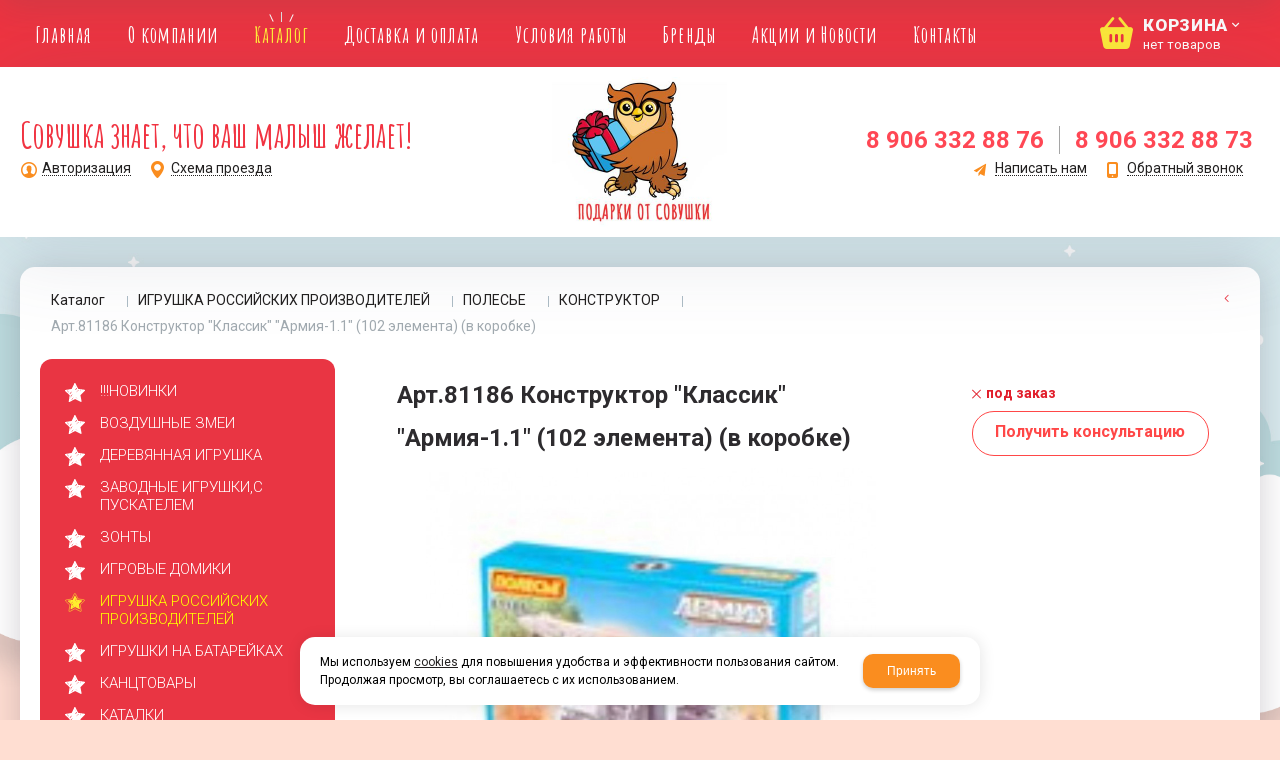

--- FILE ---
content_type: text/html; charset=utf-8
request_url: https://sovushka-chelny.ru/catalog/igrushka-rossijskih-proizvoditelej/polese/konstruktor/art81186-konstruktor-klassik-armiya-11-102-elementa-v-korobke-21027.html
body_size: 12416
content:

<!DOCTYPE html>
<html lang="ru" prefix="og: http://ogp.me/ns#">
<head>
    <meta charset="utf-8">
	<title>Арт.81186 Конструктор "Классик" "Армия-1.1" (102 элемента) (в коробке) / КОНСТРУКТОР / ПОЛЕСЬЕ / ИГРУШКА РОССИЙСКИХ ПРОИЗВОДИТЕЛЕЙ / Каталог / Магазин игрушек Совушка</title>
	
	
		
		<meta name="robots" content="index, follow" />
        <meta name="yandex" content="index, follow" />
        <meta name="googlebot" content="index, follow" />
		<meta name='Description' content=''>
	<meta name='Keywords' content=''>

	
	<meta name="format-detection" content="telephone=no">

	<meta property="og:locale" content="ru_RU" />
	<meta property='og:type' content='website'/>
	<meta property='og:description' content=''/>
   	<meta property='og:url' content='https://sovushka-chelny.ru/catalog/igrushka-rossijskih-proizvoditelej/polese/konstruktor/art81186-konstruktor-klassik-armiya-11-102-elementa-v-korobke-21027.html'/>

	
	<meta property='og:title' content='Арт.81186 Конструктор &quot;Классик&quot; &quot;Армия-1.1&quot; (102 элемента) (в коробке)' />
	<meta property='og:image' content='https://sovushka-chelny.ru/a/sovushka/files/userfiles/images/catalog/21027.jpg' />
		
	<meta name='viewport' content='width=device-width,initial-scale=1.0'>	
	<link rel='icon' href='/a/sovushka/favicon.ico' type='image/x-icon'><link rel='shortcut icon' href='/a/sovushka/favicon.ico' type='image/x-icon'>

	

		<link rel="canonical" href="https://sovushka-chelny.ru/catalog/igrushka-rossijskih-proizvoditelej/polese/konstruktor/art81186-konstruktor-klassik-armiya-11-102-elementa-v-korobke-21027.html"/>
	<script src="/js/jquery-2.1.4.min.js"></script>
	
	<style>
@import url('https://fonts.googleapis.com/css?family=Amatic+SC:400,700&subset=cyrillic');
</style>

<style>
@import url('https://fonts.googleapis.com/css?family=Roboto+Condensed:300,400,700&subset=cyrillic');
</style>
<meta name="yandex-verification" content="d55e83232eeddc38" />
<script>
$(window).scroll(function() {
    if ($(window).scrollTop() > 140) {
        $('#zone13').addClass( "sv_color" );
    } else {
        $('#zone13').removeClass( "sv_color" );                              
    }
});
</script>
	<link href='/css/bannerslider.css' rel='Stylesheet' type='text/css'>	<LINK href='/css/grid1000.css' rel='Stylesheet' type='text/css'>
	<LINK href='/css/grid1200.css' media='screen and (min-width:1280px)' rel='Stylesheet' type='text/css'>	<link href="//sovushka-chelny.ru/css/style.css?v=1758701225" rel='Stylesheet' type='text/css'>
	<LINK href='/css/mobile.css?v=1746445220' media="screen and (max-width:780px)" rel='Stylesheet' type='text/css'>	<LINK href='/a/sovushka/bc_custom.min.css?v=1747232096' rel='Stylesheet' type='text/css'>

	
	<meta name='theme-color' content='#ff4747'>
</head>


<body data-metrikaid='58301185' data-sub='167119' data-catalogue='657' data-class='2001' data-nc_ctpl='' data-kopeek='1'  class='page167119obj class2001obj pageobj shema1  subdiv-catalog subdiv-igrushka-rossijskih-proizvoditelej subdiv-polese subdiv-konstruktor this-konstruktor sitew1200  notauth  innerpage st657 page167119 item5358547 class2001 level4 targcookie nocity left-have design-no editor-2'>
	<!--<div id="page-preloader"></div>-->
	<section id='mobile-panel' class='mobyes mainmenubg mpanel-linemenu'>
				<div class='mpanel-first'>
					<div class='mpanel-item mpanel-menu' onclick='load.clickItem("#mobile-menu")'><span>меню</span></div>
				</div>
				<div class='mpanel-second'>
					<div class='mpanel-item mpanel-info'></div>
					<div class='mpanel-item mpanel-search' onclick='load.clickItem("#mobile-search")'></div>
					
					<div class='mpanel-item mpanel-cart '>
					<span class='mpanel-cart-count'>0</span>
				</div>
				</div>
			</section>
			<section id='mobile-menu' class='mobyes'>
					<div class='menu-close' onclick='load.itemClose("#mobile-menu")'>✕</div>
					<div class='mobile-menu-body' data-loaditem='/bc/modules/default/index.php?user_action=mobile_menu'>
						
					</div>
				</section>
			
			
			<section id='mobile-search' class='mainmenubg mobyes'>
							<form rel='nofollow' action='/search/' method='get' >
								<div class='msearch-clear '>✕</div>
								<span class='msearch-input'>
									<input value='' type='text' name='find' placeholder='Искать товары' autocomplete='off'>
								</span>
								<span class='msearch-btn'><input type='submit' class='submit' value='Поиск'></span>
							</form>
						</section>	<div id='site'>
		<div class='topfix'></div>
		<div id='main'>

			<section data-zone='12916' data-name='Выезжающая' id='zone13' data-id='13' class='zone cb'><div 0 class='zone-bg ' ></div><div class='container container_12  cb'><section class='blocks  grid_9  type-block-1 menu-type- class2001 nc2019 notitle blk_nomarg_cont_lr_b blk_nomarg_cont_lr_h start ' data-prior='0' data-blockid='37' id='block37' data-width='9' data-sub='155490' data-admid='30998' data-cc='154333' ><article class='cb blk_body'><div class='blk_body_wrap'>  <div class="header_search">
    <form class='searchform  iconsCol' action='/search/' method='get'
      >
      <div class='searchform-inp'>
        <input class='inp' value='' type=text autocomplete="off" name=find
          placeholder='Для поиска по каталогу введите название или артикул'>
      </div>
      <span class="btn-strt search_btn"><input type=submit class=submit
          value='Поиск'></span>

          </form>
  </div>








</div></article></section><!-- /not cache 37 --><section class='blocks  smallcart grid_3  type-block-1 menu-type- class2005 nc2006 notitle blk_nomarg_cont_lr_b blk_nomarg_cont_lr_h end ' data-prior='1' data-blockid='38' id='block38' data-width='3' data-sub='155490' data-admid='31010' data-cc='154333' ><article class='cb blk_body'><div class='blk_body_wrap'><div class='basket_mini' data-minicart='1'>
			<div class='basket_mini_rel'>
                <a href='/cart/' class='basket_mini_open  '>
				    <div class='basket_mini_a'>
                        <span class='icons iconsCol i_cart1 basket_m_button'>Корзина</span>
                        <span class='none minicartCount2'><span>0</span>
                    </div>
				    <span class='basket_m_price'>нет товаров</span>
                </a>
				<div class='basket_m_spisok' style='white-space:nowrap;'><div class='basket_m_spisok2'>
					Вы можете положить сюда<br>товары из <a href='/catalog/'>каталога</a>
				</div></div>
			</div>
		</div></div></article></section><!-- /not cache 38 --></div></section><section data-zone='12904' data-name='Меню' id='zone7' data-id='7' class='zone cb blk-middle'><div 0 class='zone-bg ' ></div><div class='container container_12  cb'><section class='blocks  grid_10  type-block-2 menu-type-1 mainmenu thismenu submenutype1 nomob blk-menu-header notitle blk_nomarg_head blk_nomarg_cont blk_nomarg_cont_lr_b blk_nomarg_cont_lr_h start ' data-prior='3' data-blockid='2' id='block2' data-width='10' data-sub='155490' data-admid='30979' data-cc='154333' ><article class='cb blk_body'><div class='blk_body_wrap'><nav class='header_bot nowidth100'><ul class='header_menu'><li class=' lang_true sub155500 '><a data-o='0' title='Главная' href='/'><span class='mn_sp_1'><span>Главная</span></span></a></li> <li class=' lang_true sub155488 '><a data-o='0' title='О компании' href='/about/'><span class='mn_sp_1'><span>О компании</span></span></a></li> <li class=' lang_true sub155493 active'><a data-o='0' title='Каталог' href='/catalog/'><span class='mn_sp_1'><span>Каталог</span></span></a></li> <li class=' lang_true sub155497 '><a data-o='0' title='Доставка и оплата ' href='/dostavka/'><span class='mn_sp_1'><span>Доставка и оплата </span></span></a></li> <li class=' lang_true sub161051 '><a data-o='0' title='Условия работы' href='/dlya-optovikov/'><span class='mn_sp_1'><span>Условия работы</span></span></a></li> <li class=' lang_true sub155513 '><a data-o='0' title='Бренды' href='/vendors/'><span class='mn_sp_1'><span>Бренды</span></span></a></li> <li class=' lang_true sub155489 '><a data-o='0' title='Акции и Новости' href='/akcii/'><span class='mn_sp_1'><span>Акции и Новости</span></span></a></li> <li class=' lang_true sub155495 '><a data-o='0' title='Контакты' href='/contacts/'><span class='mn_sp_1'><span>Контакты</span></span></a></li> </ul></nav></div></article></section><!-- /not cache 2 --><section class='blocks  smallcart grid_2  basket_mini_open_border_solid type-block-1 menu-type- class2005 nc2006 notitle blk_nomarg_head blk_nomarg_cont blk_nomarg_cont_lr_b blk_nomarg_cont_lr_h end ' data-prior='4' data-blockid='5' id='block5' data-width='2' data-sub='155490' data-admid='30982' data-cc='154333' ><article class='cb blk_body'><div class='blk_body_wrap'><div class='basket_mini' data-minicart='1'>
			<div class='basket_mini_rel'>
                <a href='/cart/' class='basket_mini_open  '>
				    <div class='basket_mini_a'>
                        <span class='icons iconsCol i_cart1 basket_m_button'>Корзина</span>
                        <span class='none minicartCount2'><span>0</span>
                    </div>
				    <span class='basket_m_price'>нет товаров</span>
                </a>
				<div class='basket_m_spisok' style='white-space:nowrap;'><div class='basket_m_spisok2'>
					Вы можете положить сюда<br>товары из <a href='/catalog/'>каталога</a>
				</div></div>
			</div>
		</div></div></article></section><!-- /not cache 5 --></div></section><section data-zone='12913' data-name='Шапка' id='zone1' data-id='1' class='zone cb blk-middle'><div 0 class='zone-bg ' ></div><header id='header' class='container container_12  cb'><section class='blocks  grid_5  type-block-3 menu-type- notitle blk_nomarg_head blk_nomarg_cont blk_nomarg_cont_lr_b blk_nomarg_cont_lr_h start ' data-prior='6' data-blockid='16' id='block16' data-width='5' data-sub='155490' data-admid='30992' data-cc='154333' ><article class='cb blk_body'><div class='blk_body_wrap'><div class='cb tel_links'>

		<div class='tel_lnk_text'>Совушка знает, что ваш малыш желает!</div>

		

		
		<div class='tel_lnk_btn'>

			

			

			


			
				<div class='regper_link iconsCol icons i_user2'>
					<a rel='nofollow' href='#' data-lc-href='/profile/?isNaked=1' title='Вход' data-rel='lightcase' data-maxwidth='320' data-groupclass='login'>Авторизация</a>
				</div>
			

			
				<div class='regper_link iconsCol icons i_map'>
					<a rel='nofollow' title='Схема проезда'  id='link-map' data-rel='lightcase' href='#' data-lc-href='/contacts/contactas_1202.html?isNaked=1' data-type='iframe' data-maxheight='600' data-groupclass='modal-obj'>Схема проезда</a>
				</div>
			

			
		</div>
		

	</div></div></article></section><!-- /not cache 16 --><section class='blocks  grid_2  type-block-1 menu-type- class2047 notitle blk_nomarg_head blk_nomarg_cont blk_nomarg_cont_lr_b blk_nomarg_cont_lr_h' data-prior='7' data-blockid='15' id='block15' data-width='2' data-sub='155490' data-admid='30991' data-cc='154333' ><article class='cb blk_body'><div class='blk_body_wrap'><div class=txt>
<div class="obj  obj914">    <a href='/' class='logosite'>
              <div class='logo-img'>
            <img src='/a/sovushka/files/155526/154367/LOGO2.jpg' alt='Магазин игрушек Совушка'>
        </div>
              </a>
  </div>

</div></div></article></section><!-- /not cache 15 --><section class='blocks  grid_5  type-block-3 menu-type- notitle blk_nomarg_head blk_nomarg_cont blk_nomarg_cont_lr_b blk_nomarg_cont_lr_h end ' data-prior='8' data-blockid='17' id='block17' data-width='5' data-sub='155490' data-admid='30993' data-cc='154333' ><article class='cb blk_body'><div class='blk_body_wrap'><div class='cb tel_links'>

		

		
			<div class='tel_lnk_phone cb'>
				<div class='tel_lp_item '><a href='tel:89063328876' class='link-tel-1' data-metr='headphone'>8 906 332 88 76</a><span class='semicolon'>;</span>
				</div>

				<div class='tel_lp_item'>
					<a href='tel:89063328873' class='link-tel-2' data-metr='headphone'>8 906 332 88 73</a>
				</div>

			</div>

		
		<div class='tel_lnk_btn'>

			
				<div class='regper_link iconsCol icons i_sendmail'>
					<a rel='nofollow' href='#feedback' data-lc-href='/feedback/?isNaked=1' class='link-feedback' title='Написать нам' data-rel='lightcase' data-maxwidth='380' data-groupclass='feedback modal-form' data-metr='mailtoplink'>Написать нам</a>
				</div>
			

			
				<div class='regper_link iconsCol icons i_call'>
					<a rel='nofollow' href='#' data-lc-href='/callme/?isNaked=1' class='link-callme' title='Обратный звонок' data-rel='lightcase' data-maxwidth='390' data-groupclass='callme modal-form' data-metr='calltoplink'>Обратный звонок</a>
				</div>
			

			


			

			

			
		</div>
		

	</div></div></article></section><!-- /not cache 17 --></header></section>
			<section id='center'>
				<div class='centerwrap container container_12'>

				<section class='line_info'><ul class='xleb' itemscope itemtype='http://schema.org/BreadcrumbList'><li class='xleb-item --/catalog/--'>
	<span itemscope='' itemprop='itemListElement' itemtype='http://schema.org/ListItem'>
		<span itemprop='name'>
			<a href='/catalog/' itemprop='item'>Каталог<span class='xleb-close'></span></a>
		</span>
		<meta itemprop='position' content='1'>
	</span>
</li><li class='xleb-item --/catalog/igrushka-rossijskih-proizvoditelej/--'>
	<span itemscope='' itemprop='itemListElement' itemtype='http://schema.org/ListItem'>
		<span itemprop='name'>
			<a href='/catalog/igrushka-rossijskih-proizvoditelej/' itemprop='item'>ИГРУШКА РОССИЙСКИХ ПРОИЗВОДИТЕЛЕЙ<span class='xleb-close'></span></a>
		</span>
		<meta itemprop='position' content='2'>
	</span>
</li><li class='xleb-item --/catalog/igrushka-rossijskih-proizvoditelej/polese/--'>
	<span itemscope='' itemprop='itemListElement' itemtype='http://schema.org/ListItem'>
		<span itemprop='name'>
			<a href='/catalog/igrushka-rossijskih-proizvoditelej/polese/' itemprop='item'>ПОЛЕСЬЕ<span class='xleb-close'></span></a>
		</span>
		<meta itemprop='position' content='3'>
	</span>
</li><li class='xleb-item --/catalog/igrushka-rossijskih-proizvoditelej/polese/konstruktor/--'>
	<span itemscope='' itemprop='itemListElement' itemtype='http://schema.org/ListItem'>
		<span itemprop='name'>
			<a href='/catalog/igrushka-rossijskih-proizvoditelej/polese/konstruktor/' itemprop='item'>КОНСТРУКТОР<span class='xleb-close'></span></a>
		</span>
		<meta itemprop='position' content='4'>
	</span>
</li><li class='xleb-item'>
	<span itemscope='' itemprop='itemListElement' itemtype='http://schema.org/ListItem'>
		<span itemprop='name'>
			<link href='/catalog/igrushka-rossijskih-proizvoditelej/polese/konstruktor/art81186-konstruktor-klassik-armiya-11-102-elementa-v-korobke-21027.html' itemprop='item'>
			Арт.81186 Конструктор &quot;Классик&quot; &quot;Армия-1.1&quot; (102 элемента) (в коробке)<span class='xleb-close'></span>
		</span>
		<meta itemprop='position' content='5'>
	</span>
</li></ul><span>
								<a href='/catalog/igrushka-rossijskih-proizvoditelej/polese/konstruktor/' class='back_catalog icons i_left'>
									
								</a>
							</span></section>
				
				<section id='sidebar' data-zone='12908' data-id='2' data-width='3' data-name='Зона слева' class='zone zone2 grid_3 start'><div class='container-zone'><section class='blocks  grid_3  type-block-2 menu-type-20 submenublock thismenu submenutype20 nomob blk-menu-left notitle blk_nomarg_cont start end ' data-prior='15' data-blockid='11' id='block11' data-width='3' data-sub='155490' data-admid='30987' data-cc='154333' ><article class='cb blk_body'><div class='blk_body_wrap'><ul class='menu-img-no menu-dashed-no menu-decoration-no menu_catalog'><li class=' lang_true sub167228'>
							<a data-o='0' data-sub='167228' href='/catalog/novinki/'>
								
								<span class='menu_title'><span class='menu-tit'>!!!НОВИНКИ</span><span class='menu-sub'></span></span>
								<span class='menu_arrow'></span>
							</a></li><li class=' lang_true sub167071'>
							<a data-o='0' data-sub='167071' href='/catalog/vozdushnye-zmei/'>
								
								<span class='menu_title'><span class='menu-tit'>ВОЗДУШНЫЕ ЗМЕИ</span><span class='menu-sub'></span></span>
								<span class='menu_arrow'></span>
							</a></li><li class=' lang_true sub167072'>
							<a data-o='0' data-sub='167072' href='/catalog/derevyannaya-igrushka/'>
								
								<span class='menu_title'><span class='menu-tit'>ДЕРЕВЯННАЯ ИГРУШКА</span><span class='menu-sub'></span></span>
								<span class='menu_arrow'></span>
							</a></li><li class=' lang_true sub167084'>
							<a data-o='0' data-sub='167084' href='/catalog/zavodnye-igrushkis-puskatelem/'>
								
								<span class='menu_title'><span class='menu-tit'>ЗАВОДНЫЕ ИГРУШКИ,С ПУСКАТЕЛЕМ</span><span class='menu-sub'></span></span>
								<span class='menu_arrow'></span>
							</a></li><li class=' lang_true sub167085'>
							<a data-o='0' data-sub='167085' href='/catalog/zonty/'>
								
								<span class='menu_title'><span class='menu-tit'>ЗОНТЫ</span><span class='menu-sub'></span></span>
								<span class='menu_arrow'></span>
							</a></li><li class=' lang_true sub167086'>
							<a data-o='0' data-sub='167086' href='/catalog/igrovye-domiki/'>
								
								<span class='menu_title'><span class='menu-tit'>ИГРОВЫЕ ДОМИКИ</span><span class='menu-sub'></span></span>
								<span class='menu_arrow'></span>
							</a></li><li class='active sub167087'>
							<a data-o='0' data-sub='167087' href='/catalog/igrushka-rossijskih-proizvoditelej/'>
								
								<span class='menu_title'><span class='menu-tit'>ИГРУШКА РОССИЙСКИХ ПРОИЗВОДИТЕЛЕЙ</span><span class='menu-sub'></span></span>
								<span class='menu_arrow'></span>
							</a></li><li class=' lang_true sub167165'>
							<a data-o='0' data-sub='167165' href='/catalog/igrushki-na-batarejkah/'>
								
								<span class='menu_title'><span class='menu-tit'>ИГРУШКИ НА БАТАРЕЙКАХ</span><span class='menu-sub'></span></span>
								<span class='menu_arrow'></span>
							</a></li><li class=' lang_true sub167166'>
							<a data-o='0' data-sub='167166' href='/catalog/kanctovary/'>
								
								<span class='menu_title'><span class='menu-tit'>КАНЦТОВАРЫ</span><span class='menu-sub'></span></span>
								<span class='menu_arrow'></span>
							</a></li><li class=' lang_true sub274603'>
							<a data-o='0' data-sub='274603' href='/catalog/katalki/'>
								
								<span class='menu_title'><span class='menu-tit'>КАТАЛКИ</span><span class='menu-sub'></span></span>
								<span class='menu_arrow'></span>
							</a></li><li class=' lang_true sub167215'>
							<a data-o='0' data-sub='167215' href='/catalog/konstruktor/'>
								
								<span class='menu_title'><span class='menu-tit'>КОНСТРУКТОР</span><span class='menu-sub'></span></span>
								<span class='menu_arrow'></span>
							</a></li><li class=' lang_true sub167223'>
							<a data-o='0' data-sub='167223' href='/catalog/korziny-dlya-igrushek/'>
								
								<span class='menu_title'><span class='menu-tit'>КОРЗИНЫ ДЛЯ ИГРУШЕК</span><span class='menu-sub'></span></span>
								<span class='menu_arrow'></span>
							</a></li><li class=' lang_true sub172198'>
							<a data-o='0' data-sub='172198' href='/catalog/krupnogabaritnye-izdeliya/'>
								
								<span class='menu_title'><span class='menu-tit'>КРУПНОГАБАРИТНЫЕ ИЗДЕЛИЯ</span><span class='menu-sub'></span></span>
								<span class='menu_arrow'></span>
							</a></li><li class=' lang_true sub167293'>
							<a data-o='0' data-sub='167293' href='/catalog/licenziya/'>
								
								<span class='menu_title'><span class='menu-tit'>ЛИЦЕНЗИЯ</span><span class='menu-sub'></span></span>
								<span class='menu_arrow'></span>
							</a></li><li class=' lang_true sub167224'>
							<a data-o='0' data-sub='167224' href='/catalog/mebel-dlya-detej/'>
								
								<span class='menu_title'><span class='menu-tit'>МЕБЕЛЬ ДЛЯ ДЕТЕЙ</span><span class='menu-sub'></span></span>
								<span class='menu_arrow'></span>
							</a></li><li class=' lang_true sub167225'>
							<a data-o='0' data-sub='167225' href='/catalog/muzykalnye-instrumenty/'>
								
								<span class='menu_title'><span class='menu-tit'>МУЗЫКАЛЬНЫЕ ИНСТРУМЕНТЫ</span><span class='menu-sub'></span></span>
								<span class='menu_arrow'></span>
							</a></li><li class=' lang_true sub167226'>
							<a data-o='0' data-sub='167226' href='/catalog/mylnye-puzyri/'>
								
								<span class='menu_title'><span class='menu-tit'>МЫЛЬНЫЕ ПУЗЫРИ</span><span class='menu-sub'></span></span>
								<span class='menu_arrow'></span>
							</a></li><li class=' lang_true sub167227'>
							<a data-o='0' data-sub='167227' href='/catalog/myagkaya-igrushka/'>
								
								<span class='menu_title'><span class='menu-tit'>МЯГКАЯ ИГРУШКА</span><span class='menu-sub'></span></span>
								<span class='menu_arrow'></span>
							</a></li><li class=' lang_true sub167234'>
							<a data-o='0' data-sub='167234' href='/catalog/nabory-dlya-devochek/'>
								
								<span class='menu_title'><span class='menu-tit'>НАБОРЫ ДЛЯ ДЕВОЧЕК</span><span class='menu-sub'></span></span>
								<span class='menu_arrow'></span>
							</a></li><li class=' lang_true sub167239'>
							<a data-o='0' data-sub='167239' href='/catalog/nabory-dlya-malchikov/'>
								
								<span class='menu_title'><span class='menu-tit'>НАБОРЫ ДЛЯ МАЛЬЧИКОВ</span><span class='menu-sub'></span></span>
								<span class='menu_arrow'></span>
							</a></li><li class=' lang_true sub167248'>
							<a data-o='0' data-sub='167248' href='/catalog/nabory-zhivotnyh/'>
								
								<span class='menu_title'><span class='menu-tit'>НАБОРЫ ЖИВОТНЫХ</span><span class='menu-sub'></span></span>
								<span class='menu_arrow'></span>
							</a></li><li class=' lang_true sub167249'>
							<a data-o='0' data-sub='167249' href='/catalog/nastolnye-igry/'>
								
								<span class='menu_title'><span class='menu-tit'>НАСТОЛЬНЫЕ ИГРЫ</span><span class='menu-sub'></span></span>
								<span class='menu_arrow'></span>
							</a></li><li class=' lang_true sub167254'>
							<a data-o='0' data-sub='167254' href='/catalog/novyj-god/'>
								
								<span class='menu_title'><span class='menu-tit'>НОВЫЙ ГОД</span><span class='menu-sub'></span></span>
								<span class='menu_arrow'></span>
							</a></li><li class=' lang_true sub167267'>
							<a data-o='0' data-sub='167267' href='/catalog/podarochnye-nabory-suveniry/'>
								
								<span class='menu_title'><span class='menu-tit'>ПОДАРОЧНЫЕ НАБОРЫ, СУВЕНИРЫ</span><span class='menu-sub'></span></span>
								<span class='menu_arrow'></span>
							</a></li><li class=' lang_true sub167272'>
							<a data-o='0' data-sub='167272' href='/catalog/razvivayucshie-igrushki/'>
								
								<span class='menu_title'><span class='menu-tit'>РАЗВИВАЮЩИЕ ИГРУШКИ</span><span class='menu-sub'></span></span>
								<span class='menu_arrow'></span>
							</a></li><li class=' lang_true sub167286'>
							<a data-o='0' data-sub='167286' href='/catalog/raznoe/'>
								
								<span class='menu_title'><span class='menu-tit'>РАЗНОЕ</span><span class='menu-sub'></span></span>
								<span class='menu_arrow'></span>
							</a></li><li class=' lang_true sub167573'>
							<a data-o='0' data-sub='167573' href='/catalog/roznica/'>
								
								<span class='menu_title'><span class='menu-tit'>РОЗНИЦА</span><span class='menu-sub'></span></span>
								<span class='menu_arrow'></span>
							</a></li><li class=' lang_true sub167296'>
							<a data-o='0' data-sub='167296' href='/catalog/ruli-fotokamery/'>
								
								<span class='menu_title'><span class='menu-tit'>РУЛИ, ФОТОКАМЕРЫ</span><span class='menu-sub'></span></span>
								<span class='menu_arrow'></span>
							</a></li><li class=' lang_true sub167297'>
							<a data-o='0' data-sub='167297' href='/catalog/svetyacshiesya-igrushki/'>
								
								<span class='menu_title'><span class='menu-tit'>СВЕТЯЩИЕСЯ ИГРУШКИ</span><span class='menu-sub'></span></span>
								<span class='menu_arrow'></span>
							</a></li><li class=' lang_true sub167299'>
							<a data-o='0' data-sub='167299' href='/catalog/sport/'>
								
								<span class='menu_title'><span class='menu-tit'>СПОРТ</span><span class='menu-sub'></span></span>
								<span class='menu_arrow'></span>
							</a></li><li class=' lang_true sub167077'>
							<a data-o='0' data-sub='167077' href='/catalog/tvorchestvo/'>
								
								<span class='menu_title'><span class='menu-tit'>ТВОРЧЕСТВО</span><span class='menu-sub'></span></span>
								<span class='menu_arrow'></span>
							</a></li><li class=' lang_true sub167308'>
							<a data-o='0' data-sub='167308' href='/catalog/tovary-dlya-prazdnika/'>
								
								<span class='menu_title'><span class='menu-tit'>ТОВАРЫ ДЛЯ ПРАЗДНИКА</span><span class='menu-sub'></span></span>
								<span class='menu_arrow'></span>
							</a></li><li class=' lang_true sub167344'>
							<a data-o='0' data-sub='167344' href='/catalog/transportnaya-igrushka/'>
								
								<span class='menu_title'><span class='menu-tit'>ТРАНСПОРТНАЯ ИГРУШКА</span><span class='menu-sub'></span></span>
								<span class='menu_arrow'></span>
							</a></li></ul></div></article></section><!-- /not cache 11 --><section class='blocks  grid_3  type-block-1 menu-type- blk-filter-left class2041 msg888 blk_nomarg_cont start end ' data-prior='16' data-blockid='23' id='block23' data-width='3' data-sub='155490' data-admid='30997' data-cc='154333' ><header class='blk_head '>
								<div class='h2'>Выбор параметров</div>
								</header><article class='cb blk_body'><div class='blk_body_wrap'>

<div class='filtrLoad' data-load='/system/filters/filters_888.html?isNaked=1&id=888&cururl=/catalog/igrushka-rossijskih-proizvoditelej/polese/konstruktor/&thiscid2=2001&thissub2=167119&EnglishName2=konstruktor&searchincur2=167119'></div>



</div></article></section><!-- /not cache 23 --></div></section>				<section id='content' class='end  grid_9'>
				    <section class='zone zone3 cb' data-zone='12905' data-id='3'  data-width='9'><div class='container-zone'></div></section>
	                  	                  	                  <section class='zone zone4 cb' data-zone='12906' data-id='4'  data-width='9'>
                          <div class='container-zone'>
                              <section class='start end zone-content-all grid_9 typeblock'><article>
                              							  
							                                
                              
                              <div class='zone-content'>                                  								  <div itemscope itemtype='https://schema.org/Product' class='itemcard catalog-item-full item-obj template-type2' data-id='5358547' data-origname='Арт.81186 Конструктор &quot;Классик&quot; &quot;Армия-1.1&quot; (102 элемента) (в коробке)' data-name='Арт.81186 Конструктор &quot;Классик&quot; &quot;Армия-1.1&quot; (102 элемента) (в коробке)' data-sub='167119' data-origprice='0' data-price='0' data-cursub='167119' data-count='1' data-origstock='0' data-stock='0' data-hex='dcfcd07e645d245babe887e5e2daa016' data-orighex='dcfcd07e645d245babe887e5e2daa016' data-ves='' >
				<div itemprop='aggregateRating' itemscope itemtype='https://schema.org/AggregateRating' style='display:none;'>
					<meta itemprop='ratingValue' content='5.0'>
					<meta itemprop='reviewCount' content='20'>
				</div>
				
				
					<div class='content_main'>
						<div class='gallery'>
							<h1 itemprop='name' class='title'>Арт.81186 Конструктор &quot;Классик&quot; &quot;Армия-1.1&quot; (102 элемента) (в коробке)  </h1><meta itemprop='url' content='https://sovushka-chelny.ru/catalog/igrushka-rossijskih-proizvoditelej/polese/konstruktor/art81186-konstruktor-klassik-armiya-11-102-elementa-v-korobke-21027.html' />
							
							
							
							<div class='owl-carousel owl-incard'><a href='/a/sovushka/files/userfiles/images/catalog/21027.jpg' title='Арт.81186 Конструктор &quot;Классик&quot; &quot;Армия-1.1&quot; (102 элемента) (в коробке)' class='image-default' data-rel='lightcase:image-in-cart'><img loading='lazy' itemprop='image' src='/a/sovushka/files/userfiles/images/catalog/21027.jpg' alt='Арт.81186 Конструктор "Классик" "Армия-1.1" (102 элемента) (в коробке)'></a></div>
							
						</div>
						<div class='content_info'>
							<div class='flags'>
								
								
							</div>
							<div class='card_info_first'>
								<div class='have_item'>
									<span class='nostock icons i_del3'>Под заказ</span>
								</div>
								<div itemprop='offers' itemscope itemtype='https://schema.org/Offer' class='card_price_info none'>
								<link itemprop='availability' href='https://schema.org/OutOfStock' />	
								<div class='card_price_first'>
									<div class='normal_price '> <meta itemprop='price' content='0'><span class='cen' >0,00</span> <span class='rubl'>Р</span><meta itemprop='priceCurrency' content='RUB'></div>
								</div>
								
								</div>
								
								
								<div class='card_variables'>
									
									
									
								</div>
								<div class='card_btn'>
								
								
									<div class='fast_buy fast_buy_second'>
											<a rel='nofollow' title='Получить консультацию' data-rel='lightcase' data-metr='mailtoplink' data-maxwidth='380' data-groupclass='feedback modal-form' href='/feedback/?isNaked=1&itemId=5358547'>
												<span class='a_fast'>Получить консультацию</span>
											</a>
										</div>
									
								</div>
								
								
								
								<div itemprop='description' class='none-important'>Арт.81186 Конструктор &quot;Классик&quot; &quot;Армия-1.1&quot; (102 элемента) (в коробке)  </div>
								<div class='repost'>
															<div class='repost_text'>Поделиться:</div>
															<script src='//yastatic.net/es5-shims/0.0.2/es5-shims.min.js'></script>
															<script src='//yastatic.net/share2/share.js'></script>
															<div class='ya-share2' data-services='vkontakte,facebook,odnoklassniki,moimir,gplus,viber,whatsapp,skype,telegram'></div>
														</div>
							</div>
						</div>
					</div>
						<div id='cart-info' class='cart-info-type1'>
                            <ul class='tabs tabs-border'><li class='tab'><a href='#cart-param'>Описание</a></li><li class='tab'><a href='#cart-param-2'>Характеристики</a></li></ul>
                            <div class='tabs-body'><div id='cart-param'>Купить Арт.81186 Конструктор &quot;Классик&quot; &quot;Армия-1.1&quot; (102 элемента) (в коробке) вы можете в компании Магазин игрушек Совушка, оформив заказ в интернет магазине, или <a class='buy_one_click dotted' href='javascript:void(0);' data-title='Купить в 1 клик' 
                            title='Купить в 1 клик'>
                                отправив заявку</a> 
                                по почте, а также по телефону
                                <span class='text-offis'> 
                                или в 
                                <a href='/contacts/' target='_blank'>
                                офисе компании
                                </a></span>.</div><div id='cart-param-2'><div class=txt><div class='cart-params-all'><div class='cart-param-line'><div class='cart-param-item cart-param-edizm'>
											<span class='cartp-name'>Единица измерения:</span> <span class='cartp-value'>шт</span>
										</div></div></div></div></div></div>
                        </div>
   <section class='blocks start end this block-default block_buywith'>
										<header class='blk_head nopadingLR' data-name-block='full_ponravtext'>
											<div class='h2' data-keyword='full_ponravtext'>Вам может понравиться</div>
										</header>
										<article class='cb blk_body nopadingLR'>
											<div class='blk_body_wrap'>

		<div class='catalog-items owl-carousel template-1' data-sizeitem='215' data-margin='20' data-owl-scrollspeed='' data-owl-nav='1' data-owl-dots='' data-owl-autoplay='' data-totrows='12'  >


<div itemprop='isSimilarTo' itemscope itemtype='https://schema.org/Product' class='catalog-item obj obj2235769    item-obj type1' data-id='2235769' data-origname='Арт.0859 Конструктор Фермер 235эл. в мешке' data-name='Арт.0859 Конструктор Фермер 235эл. в мешке' data-sub='167119' data-origprice='1789' data-price='1789' data-cursub='167119' data-count='1' data-origstock='1' data-stock='1' data-hex='4fb10f406aea06b6cb1c38e3ad63d13c' data-orighex='4fb10f406aea06b6cb1c38e3ad63d13c' data-ves='' >
							
							<div class='flags'>
								
								
							</div>

							
							<div class='image-default'><a href='/catalog/igrushka-rossijskih-proizvoditelej/polese/konstruktor/art0859-konstruktor-fermer-235el-v-meshke-32657.html' >
									<img loading='lazy' itemprop='image' src='/a/sovushka/files/userfiles/images/catalog/32657.jpg' alt='Арт.0859 Конструктор Фермер 235эл. в мешке' class=''>
								</a></div>
							<div class='blk_info'>
								<div class='blk_first'>
									
									<div class='blk_name'><a  href='/catalog/igrushka-rossijskih-proizvoditelej/polese/konstruktor/art0859-konstruktor-fermer-235el-v-meshke-32657.html'><span itemprop='name'>Арт.0859 Конструктор Фермер 235эл. в мешке</span></a><meta itemprop='url' content='https://sovushka-chelny.ru/catalog/igrushka-rossijskih-proizvoditelej/polese/konstruktor/art0859-konstruktor-fermer-235el-v-meshke-32657.html' /></div>
									
									
									
									<div class='blk_stock'><span class='instock icons i_check'>в наличии:<br/> <span>1 шт</span></span></div>
									
									
									
									
									
									<div itemprop='description' class='none-important'>Арт.0859 Конструктор Фермер 235эл. в мешке</div>

									<div itemprop='offers' itemscope itemtype='https://schema.org/Offer' class='blk_priceblock '>
										<link itemprop='availability' href='https://schema.org/InStock' />
									<div class='blk_price normal_price '> <meta itemprop='price' content='1789'><span class='cen' >1 789,00</span> <span class='rubl'>Р</span><meta itemprop='priceCurrency' content='RUB'></div>
									</div>
									
									
									
								</div>
								<div class='blk_second '></div>
								<div class='blk_third'>
									<div class='block_incard'><div class='cart-btn incart-type1 mainmenubg '>
    										<div class='incart-num'>
    											<input name='count' value='1' type='number'>
    											<span class='icons i_plus incart_up'></span>
    											<span class='icons i_minus incart_down'></span>
    										</div>
    										<a href='/catalog/igrushka-rossijskih-proizvoditelej/polese/konstruktor/art0859-konstruktor-fermer-235el-v-meshke-32657.html' title='В корзину' class='incart-js icons i_cart' data-metr='addincart'>
    											<span>В корзину</span>
    										</a>
    									</div></div>
								</div>
							</div>
							
						</div>

<div itemprop='isSimilarTo' itemscope itemtype='https://schema.org/Product' class='catalog-item obj obj2235775    item-obj type1' data-id='2235775' data-origname='Арт.4833 Конструктор Семья 120эл. в мешке' data-name='Арт.4833 Конструктор Семья 120эл. в мешке' data-sub='167119' data-origprice='1018' data-price='1018' data-cursub='167119' data-count='1' data-origstock='2' data-stock='2' data-hex='98c1c6c495fd4db68b4578398d6bec96' data-orighex='98c1c6c495fd4db68b4578398d6bec96' data-ves='' >
							
							<div class='flags'>
								
								
							</div>

							
							<div class='image-default'><a href='/catalog/igrushka-rossijskih-proizvoditelej/polese/konstruktor/art4833-konstruktor-semya-120el-v-meshke-32662.html' >
									<img loading='lazy' itemprop='image' src='/a/sovushka/files/userfiles/images/catalog/32662.jpg' alt='Арт.4833 Конструктор Семья 120эл. в мешке' class=''>
								</a></div>
							<div class='blk_info'>
								<div class='blk_first'>
									
									<div class='blk_name'><a  href='/catalog/igrushka-rossijskih-proizvoditelej/polese/konstruktor/art4833-konstruktor-semya-120el-v-meshke-32662.html'><span itemprop='name'>Арт.4833 Конструктор Семья 120эл. в мешке</span></a><meta itemprop='url' content='https://sovushka-chelny.ru/catalog/igrushka-rossijskih-proizvoditelej/polese/konstruktor/art4833-konstruktor-semya-120el-v-meshke-32662.html' /></div>
									
									
									
									<div class='blk_stock'><span class='instock icons i_check'>в наличии:<br/> <span>2 шт</span></span></div>
									
									
									
									
									
									<div itemprop='description' class='none-important'>Арт.4833 Конструктор Семья 120эл. в мешке</div>

									<div itemprop='offers' itemscope itemtype='https://schema.org/Offer' class='blk_priceblock '>
										<link itemprop='availability' href='https://schema.org/InStock' />
									<div class='blk_price normal_price '> <meta itemprop='price' content='1018'><span class='cen' >1 018,00</span> <span class='rubl'>Р</span><meta itemprop='priceCurrency' content='RUB'></div>
									</div>
									
									
									
								</div>
								<div class='blk_second '></div>
								<div class='blk_third'>
									<div class='block_incard'><div class='cart-btn incart-type1 mainmenubg '>
    										<div class='incart-num'>
    											<input name='count' value='1' type='number'>
    											<span class='icons i_plus incart_up'></span>
    											<span class='icons i_minus incart_down'></span>
    										</div>
    										<a href='/catalog/igrushka-rossijskih-proizvoditelej/polese/konstruktor/art4833-konstruktor-semya-120el-v-meshke-32662.html' title='В корзину' class='incart-js icons i_cart' data-metr='addincart'>
    											<span>В корзину</span>
    										</a>
    									</div></div>
								</div>
							</div>
							
						</div>

<div itemprop='isSimilarTo' itemscope itemtype='https://schema.org/Product' class='catalog-item obj obj2235781    item-obj type1' data-id='2235781' data-origname='Арт.5380 К-р &quot;Луна -парк-1&quot; 148 эл. в мешке' data-name='Арт.5380 К-р &quot;Луна -парк-1&quot; 148 эл. в мешке' data-sub='167119' data-origprice='1223.5' data-price='1223.5' data-cursub='167119' data-count='1' data-origstock='4' data-stock='4' data-hex='f9df63d97a9f8b11d2797bc876e5e079' data-orighex='f9df63d97a9f8b11d2797bc876e5e079' data-ves='' >
							
							<div class='flags'>
								
								
							</div>

							
							<div class='image-default'><a href='/catalog/igrushka-rossijskih-proizvoditelej/polese/konstruktor/art5380-k-r-luna--park-1-148-el-v-meshke-12473.html' >
									<img loading='lazy' itemprop='image' src='/a/sovushka/files/userfiles/images/catalog/12473.jpg' alt='Арт.5380 К-р &quot;Луна -парк-1&quot; 148 эл. в мешке' class=''>
								</a></div>
							<div class='blk_info'>
								<div class='blk_first'>
									
									<div class='blk_name'><a  href='/catalog/igrushka-rossijskih-proizvoditelej/polese/konstruktor/art5380-k-r-luna--park-1-148-el-v-meshke-12473.html'><span itemprop='name'>Арт.5380 К-р &quot;Луна -парк-1&quot; 148 эл. в мешке</span></a><meta itemprop='url' content='https://sovushka-chelny.ru/catalog/igrushka-rossijskih-proizvoditelej/polese/konstruktor/art5380-k-r-luna--park-1-148-el-v-meshke-12473.html' /></div>
									
									
									
									<div class='blk_stock'><span class='instock icons i_check'>в наличии:<br/> <span>4 шт</span></span></div>
									
									
									
									
									
									<div itemprop='description' class='none-important'>Арт.5380 К-р &quot;Луна -парк-1&quot; 148 эл. в мешке</div>

									<div itemprop='offers' itemscope itemtype='https://schema.org/Offer' class='blk_priceblock '>
										<link itemprop='availability' href='https://schema.org/InStock' />
									<div class='blk_price normal_price '> <meta itemprop='price' content='1223.5'><span class='cen' >1 223,50</span> <span class='rubl'>Р</span><meta itemprop='priceCurrency' content='RUB'></div>
									</div>
									
									
									
								</div>
								<div class='blk_second '></div>
								<div class='blk_third'>
									<div class='block_incard'><div class='cart-btn incart-type1 mainmenubg '>
    										<div class='incart-num'>
    											<input name='count' value='1' type='number'>
    											<span class='icons i_plus incart_up'></span>
    											<span class='icons i_minus incart_down'></span>
    										</div>
    										<a href='/catalog/igrushka-rossijskih-proizvoditelej/polese/konstruktor/art5380-k-r-luna--park-1-148-el-v-meshke-12473.html' title='В корзину' class='incart-js icons i_cart' data-metr='addincart'>
    											<span>В корзину</span>
    										</a>
    									</div></div>
								</div>
							</div>
							
						</div>

<div itemprop='isSimilarTo' itemscope itemtype='https://schema.org/Product' class='catalog-item obj obj2235782    item-obj type1' data-id='2235782' data-origname='Арт.5397 К-р Луна-парк2 107эл.в мешке' data-name='Арт.5397 К-р Луна-парк2 107эл.в мешке' data-sub='167119' data-origprice='955.5' data-price='955.5' data-cursub='167119' data-count='1' data-origstock='8' data-stock='8' data-hex='7503709cba2d6ab495cdedc7f71c94f6' data-orighex='7503709cba2d6ab495cdedc7f71c94f6' data-ves='' >
							
							<div class='flags'>
								
								
							</div>

							
							<div class='image-default'><a href='/catalog/igrushka-rossijskih-proizvoditelej/polese/konstruktor/art5397-k-r-luna-park2-107elv-meshke-21727.html' >
									<img loading='lazy' itemprop='image' src='/a/sovushka/files/userfiles/images/catalog/21727.jpg' alt='Арт.5397 К-р Луна-парк2 107эл.в мешке' class=''>
								</a></div>
							<div class='blk_info'>
								<div class='blk_first'>
									
									<div class='blk_name'><a  href='/catalog/igrushka-rossijskih-proizvoditelej/polese/konstruktor/art5397-k-r-luna-park2-107elv-meshke-21727.html'><span itemprop='name'>Арт.5397 К-р Луна-парк2 107эл.в мешке</span></a><meta itemprop='url' content='https://sovushka-chelny.ru/catalog/igrushka-rossijskih-proizvoditelej/polese/konstruktor/art5397-k-r-luna-park2-107elv-meshke-21727.html' /></div>
									
									
									
									<div class='blk_stock'><span class='instock icons i_check'>в наличии:<br/> <span>8 шт</span></span></div>
									
									
									
									
									
									<div itemprop='description' class='none-important'>Арт.5397 К-р Луна-парк2 107эл.в мешке</div>

									<div itemprop='offers' itemscope itemtype='https://schema.org/Offer' class='blk_priceblock '>
										<link itemprop='availability' href='https://schema.org/InStock' />
									<div class='blk_price normal_price '> <meta itemprop='price' content='955.5'><span class='cen' >955,50</span> <span class='rubl'>Р</span><meta itemprop='priceCurrency' content='RUB'></div>
									</div>
									
									
									
								</div>
								<div class='blk_second '></div>
								<div class='blk_third'>
									<div class='block_incard'><div class='cart-btn incart-type1 mainmenubg '>
    										<div class='incart-num'>
    											<input name='count' value='1' type='number'>
    											<span class='icons i_plus incart_up'></span>
    											<span class='icons i_minus incart_down'></span>
    										</div>
    										<a href='/catalog/igrushka-rossijskih-proizvoditelej/polese/konstruktor/art5397-k-r-luna-park2-107elv-meshke-21727.html' title='В корзину' class='incart-js icons i_cart' data-metr='addincart'>
    											<span>В корзину</span>
    										</a>
    									</div></div>
								</div>
							</div>
							
						</div>

<div itemprop='isSimilarTo' itemscope itemtype='https://schema.org/Product' class='catalog-item obj obj2235783    item-obj type1' data-id='2235783' data-origname='Арт.5403 К-р &quot; Флоора-1&quot; 126 эл. в мешке' data-name='Арт.5403 К-р &quot; Флоора-1&quot; 126 эл. в мешке' data-sub='167119' data-origprice='1057' data-price='1057' data-cursub='167119' data-count='1' data-origstock='3' data-stock='3' data-hex='aaca2594cc537c9273395c0236d5cd14' data-orighex='aaca2594cc537c9273395c0236d5cd14' data-ves='' >
							
							<div class='flags'>
								
								
							</div>

							
							<div class='image-default'><a href='/catalog/igrushka-rossijskih-proizvoditelej/polese/konstruktor/art5403-k-r--floora-1-126-el-v-meshke-12474.html' >
									<img loading='lazy' itemprop='image' src='/a/sovushka/files/userfiles/images/catalog/12474.jpg' alt='Арт.5403 К-р &quot; Флоора-1&quot; 126 эл. в мешке' class=''>
								</a></div>
							<div class='blk_info'>
								<div class='blk_first'>
									
									<div class='blk_name'><a  href='/catalog/igrushka-rossijskih-proizvoditelej/polese/konstruktor/art5403-k-r--floora-1-126-el-v-meshke-12474.html'><span itemprop='name'>Арт.5403 К-р &quot; Флоора-1&quot; 126 эл. в мешке</span></a><meta itemprop='url' content='https://sovushka-chelny.ru/catalog/igrushka-rossijskih-proizvoditelej/polese/konstruktor/art5403-k-r--floora-1-126-el-v-meshke-12474.html' /></div>
									
									
									
									<div class='blk_stock'><span class='instock icons i_check'>в наличии:<br/> <span>3 шт</span></span></div>
									
									
									
									
									
									<div itemprop='description' class='none-important'>Арт.5403 К-р &quot; Флоора-1&quot; 126 эл. в мешке</div>

									<div itemprop='offers' itemscope itemtype='https://schema.org/Offer' class='blk_priceblock '>
										<link itemprop='availability' href='https://schema.org/InStock' />
									<div class='blk_price normal_price '> <meta itemprop='price' content='1057'><span class='cen' >1 057,00</span> <span class='rubl'>Р</span><meta itemprop='priceCurrency' content='RUB'></div>
									</div>
									
									
									
								</div>
								<div class='blk_second '></div>
								<div class='blk_third'>
									<div class='block_incard'><div class='cart-btn incart-type1 mainmenubg '>
    										<div class='incart-num'>
    											<input name='count' value='1' type='number'>
    											<span class='icons i_plus incart_up'></span>
    											<span class='icons i_minus incart_down'></span>
    										</div>
    										<a href='/catalog/igrushka-rossijskih-proizvoditelej/polese/konstruktor/art5403-k-r--floora-1-126-el-v-meshke-12474.html' title='В корзину' class='incart-js icons i_cart' data-metr='addincart'>
    											<span>В корзину</span>
    										</a>
    									</div></div>
								</div>
							</div>
							
						</div>
</div>

</div>
										</article>
									</section>
</div>                                    									


                                								
																																	
                                								

                                </div></article></section>                            </div>
                        </section>

    					<section class='zone zone5 cb' data-zone='12907' data-id='5'  data-width='9'><div class='container-zone'></div></section>
    				</section>

                    
    				
    				<div class='clear'></div>
    			</div>
    		</section>

    		
    	</div>
    </div>

    <section data-zone='12910' data-name='Подвал 2' id='zone10' data-id='10' class='zone cb'><div 0 class='zone-bg ' ></div><div class='container container_12  cb'><section class='blocks  grid_2  type-block-2 menu-type-20 submenublock thismenu submenutype20 nomob blk-menu-bottom blk_nomarg_head blk_nomarg_cont blk_nomarg_cont_lr_b blk_nomarg_cont_lr_h start ' data-prior='33' data-blockid='18' id='block18' data-width='2' data-sub='155490' data-admid='30994' data-cc='154333' ><header class='blk_head '>
								<div class='h2'>Информация</div>
								</header><article class='cb blk_body'><div class='blk_body_wrap'><ul class='menu-img-no menu-dashed-no menu-decoration-no menu_catalog'><li class=' lang_true sub155500'>
							<a data-o='0' data-sub='155500' href='/'>
								
								<span class='menu_title'><span class='menu-tit'>Главная</span><span class='menu-sub'></span></span>
								<span class='menu_arrow'></span>
							</a></li><li class=' lang_true sub155488'>
							<a data-o='0' data-sub='155488' href='/about/'>
								
								<span class='menu_title'><span class='menu-tit'>О компании</span><span class='menu-sub'></span></span>
								<span class='menu_arrow'></span>
							</a></li><li class='active sub155493'>
							<a data-o='0' data-sub='155493' href='/catalog/'>
								
								<span class='menu_title'><span class='menu-tit'>Каталог</span><span class='menu-sub'></span></span>
								<span class='menu_arrow'></span>
							</a></li><li class=' lang_true sub155497'>
							<a data-o='0' data-sub='155497' href='/dostavka/'>
								
								<span class='menu_title'><span class='menu-tit'>Доставка и оплата </span><span class='menu-sub'></span></span>
								<span class='menu_arrow'></span>
							</a></li><li class=' lang_true sub161051'>
							<a data-o='0' data-sub='161051' href='/dlya-optovikov/'>
								
								<span class='menu_title'><span class='menu-tit'>Условия работы</span><span class='menu-sub'></span></span>
								<span class='menu_arrow'></span>
							</a></li><li class=' lang_true sub155513'>
							<a data-o='0' data-sub='155513' href='/vendors/'>
								
								<span class='menu_title'><span class='menu-tit'>Бренды</span><span class='menu-sub'></span></span>
								<span class='menu_arrow'></span>
							</a></li><li class=' lang_true sub155489'>
							<a data-o='0' data-sub='155489' href='/akcii/'>
								
								<span class='menu_title'><span class='menu-tit'>Акции и Новости</span><span class='menu-sub'></span></span>
								<span class='menu_arrow'></span>
							</a></li><li class=' lang_true sub155495'>
							<a data-o='0' data-sub='155495' href='/contacts/'>
								
								<span class='menu_title'><span class='menu-tit'>Контакты</span><span class='menu-sub'></span></span>
								<span class='menu_arrow'></span>
							</a></li></ul></div></article></section><!-- /not cache 18 --><section class='blocks  grid_3  type-block- menu-type- nomob notitle blk_nomarg_cont_lr_b blk_nomarg_cont_lr_h' data-prior='34' data-blockid='52' id='block52' data-width='3' data-sub='155490' data-admid='32254' data-cc='154333' ><article class='cb blk_body'><div class='blk_body_wrap'><div class='blockText txt ' ><p>
<script type="text/javascript" src="https://vk.com/js/api/openapi.js?160"></script>
</p>
<!-- VK Widget -->
<div id="vk_groups"></div>
<p>
<script type="text/javascript">
VK.Widgets.Group("vk_groups", {mode: 3, width: "auto", color3: 'E93543'}, 103897622);
// ]]></script>
</p></div></div></article></section><!-- /not cache 52 --><section class='blocks  grid_4  type-block-1 menu-type- class197 blk_nomarg_head blk_nomarg_cont blk_nomarg_cont_lr_b blk_nomarg_cont_lr_h' data-prior='35' data-blockid='21' id='block21' data-width='4' data-sub='155490' data-admid='30996' data-cc='154333' ><header class='blk_head '>
								<div class='h2'>Написать нам</div>
								</header><article class='cb blk_body'><div class='blk_body_wrap'>	


		<div class="con_feedback_mi">
			<form name='tomail' class='ajax2 json form_orztsv hov withdisabledinput' method='post' action='/bc/add.php' data-metr='mail'>
								<input name='cc' type='hidden' value='154341'>
				<input name='sub' type='hidden' value='155498'>
				<input name='typeform' type='hidden' value='blockform'>
				<input name='catalogue' type='hidden' value='657'>
							<input name='f_subname' type='hidden' value='КОНСТРУКТОР'>
								<div class="fos_block">
					<div class="fos_line">
						<div class="fos_inp"><input name="f_Name" maxlength="255" size="50" type="text" placeholder="Ваше имя" value="" class="inp"></div>
					</div>
					<div class="fos_line">
						<div class="fos_inp"><input name="f_Email" maxlength="255" size="50" type="text" placeholder="Ваш e-mail" value="" class="inp"></div>
					</div>
					<div class="fos_line">
						<div class="fos_inp"><textarea id="f_mailtext" name="f_mailtext" rows="3" cols="40" placeholder="Ваш вопрос" class="inp"></textarea></div>
					</div>
									
            <div class='soglas_main_container' style='display: flex; flex-direction: column; gap: 10px;'>
                <div class='soglas_main' style='display: flex; align-items: center; justify-content: center; gap: 10px;'>
                    <div class='politika ' style='margin-bottom: 0; width: fit-content; text-align: justify;'>
                        <input type='checkbox' name='soglasobj_197000' id='soglasobj_197000' data-id='obj_197000' style='width: 13px; height: 13px; box-sizing: border-box;'>
                        <label for='soglasobj_197000'>Отправляя форму, я соглашаюсь c <a rel='nofollow' target=_blank href='/system/politika/'>политикой конфиденциальности</a></label>
                    </div>
                </div>
                <div class='soglas_main2' style='display: flex; align-items: center; justify-content: center; gap: 10px;'>
                    <div class='politika ' style='margin-bottom: 0; width: fit-content; text-align: justify;'>
                        <input type='checkbox' name='second_soglas_obj_197000' id='second_soglas_obj_197000' data-id='obj_197000' style='width: 13px; height: 13px; box-sizing: border-box;'>
                        <label for='second_soglas_obj_197000'>Отправляя форму, я даю согласие на <a rel='nofollow' target=_blank href='/system/soglasie/'>обработку персональных данных</a></label>
                    </div>
                </div>
            </div>
            					<div class="fos_line s nomarging">
						<div class="btn-strt no_soglas"><input disabled value='Отправить' type='submit' /></div>
					</div>
					<div class='result'></div>
				</div>
			</form>
		</div>

	</div></article></section><!-- /not cache 21 --><section class='blocks  grid_3  type-block-1 menu-type- nomob class2012 blk_nomarg_head blk_nomarg_cont blk_nomarg_cont_lr_b blk_nomarg_cont_lr_h end ' data-prior='36' data-blockid='19' id='block19' data-width='3' data-sub='155490' data-admid='30995' data-cc='154333' ><header class='blk_head '>
								<div class='h2'>Связаться с нами</div>
								</header><article class='cb blk_body'><div class='blk_body_wrap'>

	<div class='contacts-items template-1'>
<div itemscope itemtype='http://schema.org/LocalBusiness' class='obj  obj1202 item-contact template-1'>
							 
								<div style='margin: 13px 0 13px;' itemprop='name'><b>Магазин &quot;Подарки от Совушки&quot; ИП Сахиуллин Рашид Рауфович</b></div>
								
									<div class='i_c_item iconsCol icons i_city' itemprop='address' itemscope itemtype='http://schema.org/PostalAddress'>
										<span class='ind_c' itemprop='streetAddress'>г. Набережные Челны, п. Сидоровка, ул. Магистральная, 16</span>
										
											<div class='i_c_map'>
												<a rel='nofollow' title='Схема проезда' data-rel='lightcase' href='/contacts/contactas_1202.html?isNaked=1' data-lc-options='{"type":"iframe","maxHeight":600,"groupClass":"modal-obj"}'>Посмотреть на карте</a>
											</div>
										
									</div>
								
								<div class='i_c_item iconsCol icons i_tel cb'><div class='how_phone_item'><a itemprop='telephone' href='tel:89063328876' data-metr='contactphone'>8 906 332 88 76</a></div><div class='how_phone_item'><a itemprop='telephone' href='tel:89063328873' data-metr='contactphone'>8 906 332 88 73</a></div></div>
								
								<div class='i_c_item iconsCol icons i_time'><div class='item-contact-time iconsCol icons i_time' datetime='Mo-Su 08:00-19:00'>8.00-19.00</div></div>
								<div class='i_c_item iconsCol icons i_email'>
									<div class='ind_e_i mailaj'>E-mail: <a data-a1='sovushka-369' data-a2='ru' data-a3='mail' href='mailto:sovushka-369@mail.ru' data-metr='contactemail' ><span itemprop='email' >sovushka-369@mail.ru</span></a></div>
									
									
								</div>
								
							</div>	</div>
</div></article></section><!-- /not cache 19 --></div></section><section data-zone='12921' data-name='оплата' id='zone19' data-id='19' class='zone cb'><div 0 class='zone-bg ' ></div><div class='container container_12  cb'><section class='blocks  grid_12  type-block-1 menu-type- mobyes class2011 notitle blk_nomarg_head blk_nomarg_cont blk_nomarg_cont_lr_b blk_nomarg_cont_lr_h start end ' data-prior='39' data-blockid='7' id='block7' data-width='12' data-sub='155490' data-admid='30984' data-cc='154333' ><article class='cb blk_body'><div class='blk_body_wrap'>
	<ul class='soc_bar'>
<li class='obj  obj2462 obj-type-1'>            <a data-metr='soc_vk' target=_blank rel=nofollow href='https://vk.com/' ></a></li></ul>
</div></article></section><!-- /not cache 7 --></div></section><footer><section data-zone='12909' data-name='Подвал' id='zone6' data-id='6' class='zone cb'><div 0 class='zone-bg ' ></div><div class='container container_12  cb'><section class='blocks  grid_6  type-block-4 menu-type- notitle blk_nomarg_cont_lr_b blk_nomarg_cont_lr_h start ' data-prior='41' data-blockid='13' id='block13' data-width='6' data-sub='155490' data-admid='30989' data-cc='154333' ><article class='cb blk_body'><div class='blk_body_wrap'><div class='copyright-block'>
                <div class=counter><!--LiveInternet counter--><script type="text/javascript">
document.write("<a href='//www.liveinternet.ru/click' "+
"target=_blank><img src='//counter.yadro.ru/hit?t44.2;r"+
escape(document.referrer)+((typeof(screen)=="undefined")?"":
";s"+screen.width+"*"+screen.height+"*"+(screen.colorDepth?
screen.colorDepth:screen.pixelDepth))+";u"+escape(document.URL)+
";h"+escape(document.title.substring(0,150))+";"+Math.random()+
"' alt='' title='LiveInternet' "+
"border='0' width='31' height='31'><\/a>")
</script><!--/LiveInternet-->
<!-- Yandex.Metrika counter -->
<script type="text/javascript" >
   (function(m,e,t,r,i,k,a){m[i]=m[i]||function(){(m[i].a=m[i].a||[]).push(arguments)};
   m[i].l=1*new Date();k=e.createElement(t),a=e.getElementsByTagName(t)[0],k.async=1,k.src=r,a.parentNode.insertBefore(k,a)})
   (window, document, "script", "https://mc.yandex.ru/metrika/tag.js", "ym");

   ym(58301185, "init", {
        clickmap:true,
        trackLinks:true,
        accurateTrackBounce:true,
        webvisor:true
   });
</script>
<noscript><div><img src="https://mc.yandex.ru/watch/58301185" style="position:absolute; left:-9999px;" alt="" /></div></noscript>
<!-- /Yandex.Metrika counter --></div>
                    <div class='copyright'>
                        <div class='copy1'>2026 © “Магазин игрушек Совушка”</div>
                        <div class='copy2'>
                            
                            <span class='sitemaplink'><a rel='nofollow' href='/system/politika/'>Политика конфиденциальности</a> | <a href='/index/sitemap/'>Карта сайта</a>
                            </span>
                        </div>
                    </div>
                </div></div></article></section><!-- /not cache 13 --><section class='blocks  grid_6  type-block-5 menu-type- notitle blk_nomarg_cont_lr_b blk_nomarg_cont_lr_h end ' data-prior='42' data-blockid='27' id='block27' data-width='6' data-sub='155490' data-admid='31001' data-cc='154333' ><article class='cb blk_body'><div class='blk_body_wrap'><div class='devK' >
				  
				  <div class='devK-name1'></div>
				  <div class='devK-text'>
					  <a  target=_blank href='//korzilla.ru/'>создание сайтов</a>
					  <span>и</span>
					  <a  target=_blank class='logo' href='//korzilla.ru/'>продвижение сайтов</a>
				  </div>
			  </div></div></article></section><!-- /not cache 27 --></div></section></footer>
    <!--noindex-->
    <div id="notification"><div class="alert none"><a class="close" href="#"><i class="icons i_del3"></i></a><div></div></div></div>

    <div id="сonfirm-actions" style="display: none;">
        <div class="h4 сonfirm-actions-title"></div>
    	
        <div class="сonfirm-actions-text none"></div>
        <div class="result center"></div>
        <div class="сonfirm-actions-btn сs-btn">
            <a class="lightcase-ok ajax-btn" href="#">ОК</a>
            <a class="lightcase-close lc-close" href="#">ОТМЕНА</a>
        </div>
        <div class="сonfirm-actions-btn-second сs-btn">
            <a class="lightcase-ok lc-close" href="#">ОК</a>
        </div>
    </div>

    <div id="bottombut"><a href="" title='наверх' class="top"><span></span></a> </div><!--/noindex-->

    
        <script type="text/javascript" src="/js/lang.js?v=1687845930"></script>
	<script type="text/javascript" src="/js/main_min.js?v=1768460858"></script>
	
    <script type='text/javascript' src="/js/js.js?v=1762500401"></script>

    <!-- Модальное окно Cookie -->
<div id='cookie_note'>
    <p>Мы используем <a href='/system/politika/'>cookies</a> для повышения удобства и эффективности пользования сайтом.
        Продолжая просмотр, вы соглашаетесь с их использованием.</p>
        <button style='background-color: #fa8d1f' class='button cookie_accept btn btn-primary btn-sm'>Принять</button>
    </div>
    <style>
        .cookie_accept:hover {
            background-color: color-mix(in srgb, #fa8d1f, white 20%) !important;
        }
    </style>
    

        
        
    
    
</body>
</html>


--- FILE ---
content_type: image/svg+xml
request_url: https://sovushka-chelny.ru/a/sovushka/files//userfiles/images/Star2.svg
body_size: 1101
content:
<?xml version="1.0" encoding="utf-8"?>
<!-- Generator: Adobe Illustrator 18.1.1, SVG Export Plug-In . SVG Version: 6.00 Build 0)  -->
<svg version="1.1" id="Слой_1" xmlns="http://www.w3.org/2000/svg" xmlns:xlink="http://www.w3.org/1999/xlink" x="0px" y="0px"
	 viewBox="1.1 7.3 597.2 571.6" enable-background="new 1.1 7.3 597.2 571.6" xml:space="preserve">
<path fill="#FFFFFF" d="M598.3,220.6c-2.8-7.1-7.1-11.4-14.2-11.4L397.8,185L312.5,17.3c-2.8-5.7-10-10-15.6-10
	c-7.1,0-12.8,4.3-15.6,10l-81,169.2L15.3,216.3c-7.1,1.4-12.8,5.7-14.2,12.8s0,14.2,4.3,18.5L141.9,377L112,561.8
	c-1.4,7.1,1.4,12.8,7.1,17.1c2.8,2.8,7.1,2.8,10,2.8c2.8,0,5.7-1.4,8.5-2.8l164.9-89.6l167.8,85.3c5.7,2.8,12.8,2.8,18.5-1.4
	c5.7-4.3,8.5-11.4,7.1-17.1l-34.1-184.8L594,239.1C598.3,233.4,601.1,226.3,598.3,220.6z M87.8,276c10-5.7,19.9-11.4,31.3-15.6
	c-5.7,10-10,19.9-15.6,31.3L87.8,276z M178.8,224.9h4.3c-1.4,1.4-2.8,2.8-4.3,4.3C178.8,227.7,178.8,226.3,178.8,224.9z M321,112.5
	c-2.8,1.4-5.7,1.4-8.5,4.3c-4.3,2.8-7.1,5.7-11.4,8.5c5.7-5.7,11.4-12.8,17.1-18.5L321,112.5z M342.3,153.8L358,185
	c-22.7,12.8-44.1,27-65.4,42.7C308.2,202.1,325.3,177.9,342.3,153.8z M414.9,222c-29.9,24.2-59.7,49.8-86.7,75.4
	c5.7-7.1,12.8-15.6,18.5-22.7c15.6-18.5,34.1-35.5,49.8-54L414.9,222z M436.2,281.7c8.5-10,15.6-21.3,24.2-31.3
	c5.7-7.1,7.1-15.6,7.1-21.3l17.1,2.8C467.5,247.6,451.8,264.7,436.2,281.7z M176,381.3c5.7,0,11.4-1.4,17.1-5.7
	c14.2-12.8,28.4-24.2,42.7-35.5c-24.2,34.1-46.9,68.2-68.2,102.4L176,381.3z M271.3,422.5c-11.4,15.6-22.7,31.3-34.1,46.9
	c-4.3,5.7-5.7,11.4-4.3,17.1l-54,29.9C208.7,483.6,240,452.3,271.3,422.5z M348,433.9c-4.3,10-8.5,18.5-10,28.4c0,1.4,0,4.3,0,5.7
	l-17.1-8.5C329.6,450.9,339.5,442.4,348,433.9z M387.8,482.2c-1.4,2.8-2.8,5.7-4.3,8.5c0,0,0,0,0,1.4l-5.7-2.8
	C380.7,486.5,383.6,483.6,387.8,482.2z M296.9,64.2l2.8,5.7c-1.4,1.4-2.8,2.8-4.3,4.3c-4.3,4.3-7.1,10-11.4,14.2L296.9,64.2z
	 M97.8,237.6c-8.5,7.1-17.1,15.6-24.2,24.2l-18.5-17.1L97.8,237.6z M137.6,323c27-24.2,54-48.3,81-72.5
	c-19.9,29.9-41.2,59.7-62.6,89.6L137.6,323z M449,524.9L449,524.9c1.4,0,2.8-1.4,4.3-1.4v4.3L449,524.9z M538.6,244.8
	C538.6,244.8,538.6,243.3,538.6,244.8c1.4-2.8,2.8-4.3,2.8-5.7h2.8L538.6,244.8z"/>
</svg>


--- FILE ---
content_type: image/svg+xml
request_url: https://sovushka-chelny.ru/a/sovushka/files//userfiles/images/Star%20hover.svg
body_size: 1342
content:
<?xml version="1.0" encoding="utf-8"?>
<!-- Generator: Adobe Illustrator 18.1.1, SVG Export Plug-In . SVG Version: 6.00 Build 0)  -->
<svg version="1.1" id="Слой_1" xmlns="http://www.w3.org/2000/svg" xmlns:xlink="http://www.w3.org/1999/xlink" x="0px" y="0px"
	 viewBox="-122.4 -104.4 840 804" enable-background="new -122.4 -104.4 840 804" xml:space="preserve">
<path fill="#FFEF2E" d="M598.3,220.6c-2.8-7.1-7.1-11.4-14.2-11.4L397.8,185L312.5,17.3c-2.8-5.7-10-10-15.6-10
	c-7.1,0-12.8,4.3-15.6,10l-81,169.2L15.3,216.3c-7.1,1.4-12.8,5.7-14.2,12.8s0,14.2,4.3,18.5L141.9,377L112,561.8
	c-1.4,7.1,1.4,12.8,7.1,17.1c2.8,2.8,7.1,2.8,10,2.8c2.8,0,5.7-1.4,8.5-2.8l164.9-89.6l167.8,85.3c5.7,2.8,12.8,2.8,18.5-1.4
	c5.7-4.3,8.5-11.4,7.1-17.1l-34.1-184.8L594,239.1C598.3,233.4,601.1,226.3,598.3,220.6z M87.8,276c10-5.7,19.9-11.4,31.3-15.6
	c-5.7,10-10,19.9-15.6,31.3L87.8,276z M178.8,224.9h4.3c-1.4,1.4-2.8,2.8-4.3,4.3C178.8,227.7,178.8,226.3,178.8,224.9z M321,112.5
	c-2.8,1.4-5.7,1.4-8.5,4.3c-4.3,2.8-7.1,5.7-11.4,8.5c5.7-5.7,11.4-12.8,17.1-18.5L321,112.5z M342.3,153.8L358,185
	c-22.7,12.8-44.1,27-65.4,42.7C308.2,202.1,325.3,177.9,342.3,153.8z M414.9,222c-29.9,24.2-59.7,49.8-86.7,75.4
	c5.7-7.1,12.8-15.6,18.5-22.7c15.6-18.5,34.1-35.5,49.8-54L414.9,222z M436.2,281.7c8.5-10,15.6-21.3,24.2-31.3
	c5.7-7.1,7.1-15.6,7.1-21.3l17.1,2.8C467.5,247.6,451.8,264.7,436.2,281.7z M176,381.3c5.7,0,11.4-1.4,17.1-5.7
	c14.2-12.8,28.4-24.2,42.7-35.5c-24.2,34.1-46.9,68.2-68.2,102.4L176,381.3z M271.3,422.5c-11.4,15.6-22.7,31.3-34.1,46.9
	c-4.3,5.7-5.7,11.4-4.3,17.1l-54,29.9C208.7,483.6,240,452.3,271.3,422.5z M348,433.9c-4.3,10-8.5,18.5-10,28.4c0,1.4,0,4.3,0,5.7
	l-17.1-8.5C329.6,450.9,339.5,442.4,348,433.9z M387.8,482.2c-1.4,2.8-2.8,5.7-4.3,8.5c0,0,0,0,0,1.4l-5.7-2.8
	C380.7,486.5,383.6,483.6,387.8,482.2z M296.9,64.2l2.8,5.7c-1.4,1.4-2.8,2.8-4.3,4.3c-4.3,4.3-7.1,10-11.4,14.2L296.9,64.2z
	 M97.8,237.6c-8.5,7.1-17.1,15.6-24.2,24.2l-18.5-17.1L97.8,237.6z M137.6,323c27-24.2,54-48.3,81-72.5
	c-19.9,29.9-41.2,59.7-62.6,89.6L137.6,323z M449,524.9L449,524.9c1.4,0,2.8-1.4,4.3-1.4v4.3L449,524.9z M538.6,244.8
	C538.6,244.8,538.6,243.3,538.6,244.8c1.4-2.8,2.8-4.3,2.8-5.7h2.8L538.6,244.8z"/>
<path fill="none" stroke="#FFEF2E" stroke-width="22.9663" stroke-miterlimit="10" d="M700,197.4c-3.8-9.6-9.6-15.4-19.2-15.4
	l-251.6-32.7L314-77.2c-3.8-7.7-13.4-13.4-21.1-13.4c-9.6,0-17.3,5.8-21.1,13.4L162.2,151.3l-249.7,40.3
	c-9.6,1.9-17.3,7.7-19.2,17.3s0,19.2,5.8,25L83.5,408.7L43.1,658.4c-1.9,9.6,1.9,17.3,9.6,23c3.8,3.8,9.6,3.8,13.4,3.8
	s7.7-1.9,11.5-3.8l222.8-121l226.7,115.2c7.7,3.8,17.3,3.8,25-1.9c7.7-5.8,11.5-15.4,9.6-23L515.6,401l178.6-178.6
	C700,214.7,703.9,205.1,700,197.4z"/>
</svg>
